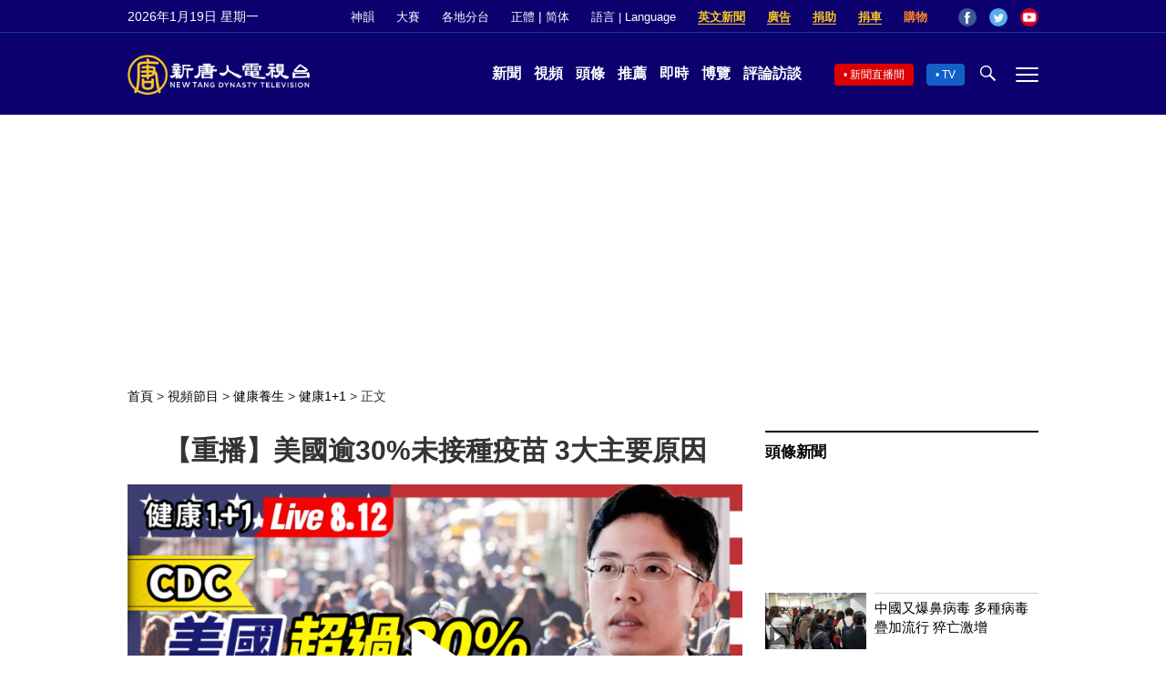

--- FILE ---
content_type: text/html; charset=utf-8
request_url: https://vod.brightchat.com/embed/9fe719af-3286-4225-add4-57315f80d800?r=16x9&d=3585
body_size: 5481
content:
<!DOCTYPE html>
<html dir="ltr" lang="en">
<head>
    <meta name="viewport" content="width=device-width,initial-scale=1">
    <link rel="canonical" href="https://vod.brightchat.com/embed/9fe719af-3286-4225-add4-57315f80d800">
    <title>【直播】新冠疫苗接種後突破性感染，2類人需注意！Delta變種占全球82%，天然免疫能抵擋嗎？CDC：美國超過 30% 的人仍未接種疫苗，有3大原因！（2021.8.12）| 健康1&#43;1 -  Brightchat - Watch &amp; Create your own videos. Share with your friends and the world.</title>
    <meta name="description" content="00:00 新冠疫苗接種後突破性感染，2類人需注意！Delta變種占全球82%，天然免疫能抵擋嗎？CDC：美國超過 30% 的人仍未接種疫苗，有3大原因！" />
    <link rel="stylesheet" href="https://vod.brightchat.com/static/assets/css/vplayer.css?ver=1.15.14" type="text/css" >
    <style>
        html, body {
            margin: 0;
            width: 100%;
            height: 100%;
            margin:0px;
            padding:0px;
            border:0px;
        }
        .video_box {
            position: relative;
            width: 100%;
            height: 100%;
            background: #000;
            overflow: hidden;
        }
        .video_box .player-container {
            position: absolute;
            top: 0;
            left: 0;
            width: 100%;
            height: 100%;
        }
        .video_box .player-container #vplayer_player {
            height: 100%;
            width: 100%;
        }
        .video-js .vjs-seek-to-live-control {
            height: 38px !important;
        }

		.video-js .vjs-audio-button {
			display: none;
		}
    </style>
</head>
<body>
<div class="video_box">
    <div class="player-container" id="vplayer_player_container"></div>
</div>
<script type="text/javascript" src="https://vod.brightchat.com/static/assets/js/epochplayer7.js?ver=12"></script>
<script type="text/javascript" src="https://vod.brightchat.com/static/assets/js/vplayer.min.js?ver=1.15.14"></script>
<script type="text/javascript">
    (function() {
        var vplayer_id = "9fe719af-3286-4225-add4-57315f80d800";
        var vplayer_player_id = "player-9fe719af-3286-4225-add4-57315f80d800";
        var vplayer_video_title = "【直播】新冠疫苗接種後突破性感染，2類人需注意！Delta變種占全球82%，天然免疫能抵擋嗎？CDC：美國超過 30% 的人仍未接種疫苗，有3大原因！（2021.8.12）| 健康1\u002b1";
        var vplayer_m3u8 = 'https:\/\/vod.brightchat.com\/assets\/9fe719af-3286-4225-add4-57315f80d800\/playlist.m3u8';
        var vplayer_duration =  3585 ;
        var vplayer_poster = 'https:\/\/vod.brightchat.com\/assets\/2021\/0812\/9fe719af-3286-4225-add4-57315f80d800\/thumbnail_h_1628803198859.jpg';
        var vplayer_ratio = "16:9";
        var vplayer_autostart =  false ;
        var vplayer_mute =  true ;
        var vplayer_ads =  true ;
        var vplayer_logo =  false ;
        var vplayer_controls =  true ;
        var vplayer_schedule_time =  1628803265 ;
        var vplayer_premiere =  0 ;
        var vplayer_channel_uid = "dc467cb6-dabc-4cf7-904f-a04c12947c00";
        var vplayer_live = "0";
        var vplayer_api_host = 'stat.brightchat.org';
        var vplayer_assets_host = "vod.brightchat.com";
        var vplayer_live_host = "live.brightchat.com";

        if (typeof videojs == 'undefined') {
	return;
}

var player_html = document.getElementById("vplayer_player");
var player = videojs.getPlayer('vplayer_player');

if (player_html == null) {
	player_html = '<video-js id="vplayer_player" class="video-js" webkit-playsinline playsinline controls x-webkit-airplay="allow" controlslist="nodownload" preload="metadata"></video-js>';
	if (videojs.browser.IE_VERSION) {
		player_html = '<video id="vplayer_player" class="video-js" webkit-playsinline playsinline controls x-webkit-airplay="allow" controlslist="nodownload" preload="metadata"></video>';
	}

	var player_container = document.getElementById("vplayer_player_container");
	if (player_container) {
		player_container.innerHTML = player_html;
	}
}

if (typeof player === 'undefined') {
	player = videojs('vplayer_player', {
		liveui: true,
		mute: vplayer_mute,
		errorDisplay: false,
    	controls: vplayer_controls,
		// aspectRatio: vplayer_ratio,
		playbackRates: [0.75, 1, 1.25, 1.5, 1.75, 2],
		controlBar: {
			pictureInPictureToggle: false
		},
		poster: vplayer_poster,
	});
}

player.setting({
	apiHost: 'https://' + vplayer_api_host,
	assetsHost: 'https://' + vplayer_assets_host,
});

if (vplayer_live == 1 && !vplayer_m3u8 || vplayer_premiere == 1 ) {
	vplayer_ads = false;
}

if (vplayer_premiere == 1) {
	var finishTime = vplayer_schedule_time + vplayer_duration * 1;
	player.premiere({
		scheduleTime: vplayer_schedule_time * 1000,
		finishTime: finishTime * 1000,
		videoId: vplayer_id,
		videoSrc: vplayer_m3u8,
		thumbnail: vplayer_poster,
	});
} else if (vplayer_live == 1 && !vplayer_m3u8) {
	player.one('live_end_reload', function () {
		setTimeout(function () {
			window.location.reload(); 
		}, 1000);
	});

	player.live({
		videoId: vplayer_id,
		liveHost:  'https://' + vplayer_live_host,
		scheduleTime: vplayer_schedule_time * 1000,
	});

} else {
	player.src({
		type: "application/x-mpegURL",
		src: vplayer_m3u8,
	});
	if (vplayer_autostart) {
		player.autoplay(vplayer_mute ? 'muted' : 'any');
	}
}
    })();
</script>
</body>
</html>


--- FILE ---
content_type: text/html; charset=utf-8
request_url: https://www.google.com/recaptcha/api2/aframe
body_size: 268
content:
<!DOCTYPE HTML><html><head><meta http-equiv="content-type" content="text/html; charset=UTF-8"></head><body><script nonce="Dx6NPVuYzVbSShP2EHK1Gg">/** Anti-fraud and anti-abuse applications only. See google.com/recaptcha */ try{var clients={'sodar':'https://pagead2.googlesyndication.com/pagead/sodar?'};window.addEventListener("message",function(a){try{if(a.source===window.parent){var b=JSON.parse(a.data);var c=clients[b['id']];if(c){var d=document.createElement('img');d.src=c+b['params']+'&rc='+(localStorage.getItem("rc::a")?sessionStorage.getItem("rc::b"):"");window.document.body.appendChild(d);sessionStorage.setItem("rc::e",parseInt(sessionStorage.getItem("rc::e")||0)+1);localStorage.setItem("rc::h",'1768794047298');}}}catch(b){}});window.parent.postMessage("_grecaptcha_ready", "*");}catch(b){}</script></body></html>

--- FILE ---
content_type: application/javascript; charset=utf-8
request_url: https://fundingchoicesmessages.google.com/f/AGSKWxUaB3Y7Ez2Bz5_MmESgKAdWgsRt2DdoQemlv96UGtwyMqT9yZutUM1i6g-4aWZTFL4H9vTqZsvENuSpygImfRaaEHAewV6m1lDaHENuMDuCShlJlV-9D-dKJ11o7rtyUrWQQrIVPXcxocX9XJVQcF9ignY3t-op8VXaZXhLossyJTwZRJXm4MllcODF/_-bg_ads./floater_ad.-160x600./assets/ad--468x70.
body_size: -1290
content:
window['910ea260-370b-4d3a-b05b-0b5a13f36f0f'] = true;